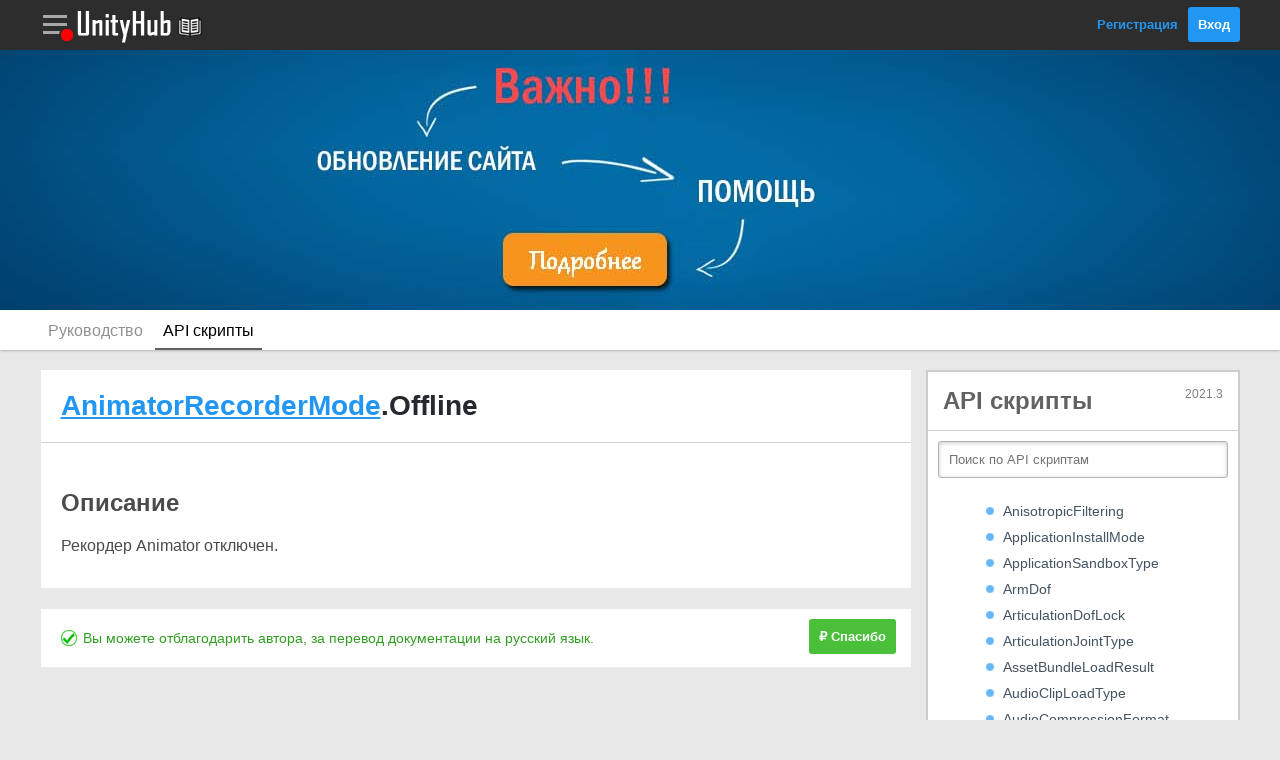

--- FILE ---
content_type: text/html; charset=utf-8
request_url: https://unityhub.ru/scripting/AnimatorRecorderMode.Offline
body_size: 4599
content:
<!DOCTYPE html>
<html>
<head>
	<link rel="shortcut icon" href="/public/img/site/favicon.ico">
	<meta http-equiv="Content-Type" content="text/html; charset=utf-8">
	<meta name="viewport" content="initial-scale=1.0, maximum-scale=1.0, user-scalable=no">
	<meta name="description" content="">
	<title>AnimatorRecorderMode.Offline | API скрипты Unity на Русском | UnityHub.ru</title>
	
<!--- JavaScript -->
<script src="/public/js/jquery-3.6.0.min.js"></script>
<script src="/public/js/js.js?up=202305061"></script>
<script type="text/javascript" src="/public/js/prism.js"></script> 

<!-- Yandex.RTB -->
<script>window.yaContextCb=window.yaContextCb||[]</script>
<script src="https://yandex.ru/ads/system/context.js" async></script>

<!--- Styles -->
<link rel="stylesheet" href="/public/css/style.css?up=2023043010">
<link rel="stylesheet" href="/public/css/adaptive.css?up=2023043010">
<link rel="stylesheet" href="/public/css/prism.css">

</head>
<body>
<header>
	<div class="wrap-header">
		<div class="header">
			<div id="link-razdel" class="link-razdel" onClick="sidebarRazdel()"></div>			<a class="link-logo" href="/"><img src="/public/img/site/logo.png"></a>
			<a class="link-logo" href="/manual/index"><img src="/public/img/site/head-manual.png"></a>			<div class="block-head-right">
									<a href="/register">Регистрация</a>
					<a href="/login" class="button">Вход</a>
							</div>
		</div>
	</div>

	<div id="header-message" class="header-message">
		<div class="sidebarHead">Мои Уведомления</div>
		<div id="messageJS"></div>
	</div>

	<div id="sidebarMenu" class="sidebarMenu">
		<div id="sidebarHead" class="sidebarHead"></div>
		<div id="sidebarParent"></div>
	</div>
	
	

	<div id="header-menu" class="header-menu">
		<div class="sidebarHead">Привет, !</div>
				<a href="/members" class="link-menu"><span class="user-menu user-menu-icon1"></span>Мой Аккаунт</a>
		<a href="/finance" class="link-menu"><span class="user-menu user-menu-icon7"></span>Мои Финансы</a>
		<a href="/subscribes" class="link-menu"><span class="user-menu user-menu-icon8"></span>Мои Подписки</a>
		<a href="/options" class="link-menu"><span class="user-menu user-menu-icon2"></span>Мои Настройки</a>
		<a href="/exit" class="link-menu"><span class="user-menu user-menu-icon3"></span>Выход</a>
	</div>

</header>

<a rel="nofollow" target="_blank" href="/info" class="wrap-inheader2">
	<div class="inheader2">
		<!-- <div style="font-size: 36px;  color: #95271d;  font-weight: bold;">С НОВЫМ ГОДОМ!</div>
		<BR>
		<a rel="nofollow" target="_blank" href="https://www.donationalerts.com/r/unityhubru" class="buttonNG">Сделать Подарок</a>
		<BR><BR>
					<div style="display: inline-block; position: relative; transform: rotate(7deg);">
				<img src="/public/img/site/gift3.png" style="width: 72px;">
				<div style="position: absolute; top: 14px; text-align: center; width: 100%; font-size: 14px;">maxim</div>
				<div style="position: absolute; top: 39px; text-align: center; width: 100%; font-size: 14px;">50 ₽</div>
			</div>
					<div style="display: inline-block; position: relative; transform: rotate(-2deg);">
				<img src="/public/img/site/gift3.png" style="width: 72px;">
				<div style="position: absolute; top: 14px; text-align: center; width: 100%; font-size: 14px;">Masha</div>
				<div style="position: absolute; top: 39px; text-align: center; width: 100%; font-size: 14px;">100 ₽</div>
			</div>
					<div style="display: inline-block; position: relative; transform: rotate(0deg);">
				<img src="/public/img/site/gift1.png" style="width: 72px;">
				<div style="position: absolute; top: 14px; text-align: center; width: 100%; font-size: 14px;">Аноним</div>
				<div style="position: absolute; top: 39px; text-align: center; width: 100%; font-size: 14px;">555 ₽</div>
			</div>
					<div style="display: inline-block; position: relative; transform: rotate(-3deg);">
				<img src="/public/img/site/gift3.png" style="width: 72px;">
				<div style="position: absolute; top: 14px; text-align: center; width: 100%; font-size: 14px;">Аноним</div>
				<div style="position: absolute; top: 39px; text-align: center; width: 100%; font-size: 14px;">50 ₽</div>
			</div>
		 -->
	</div>
</a>



<div class="wrap-podheader">
	<div class="podheader">
		<a class="link-podheader " href="/manual/index">Руководство</a>
<a class="link-podheader active-podheader" href="/scripting/index">API скрипты</a>	</div>
</div>
<div class="middle">
	<div class="flex-box">
		<main>
			



<div class="main">
	<div class="main-header">
		<div class="hideAdaptive"><div class="header-content-link right"><a onClick="sidebarMenu('Меню')" class="buttonSidebar buttonSidebar-menu">Меню</a></div></div>
				<h1 class="titleDocument"><a href="AnimatorRecorderMode">AnimatorRecorderMode</a>.Offline</h1>
		<p class="podtitleDocument"></p>
	</div>
	<div class="main-middle">
		<div class="content">
			<div id="docEdit">
				
				<div class="MIDDLE image">
										<div class="textDocument"><h2>Описание</h2>
<p>Рекордер Animator отключен.</p></div>
				</div>
			</div>
		</div>
	</div>
</div>



<div class="main">
	<div class="main-middle">
		<div class="content">
						<span class="editDocs2">Вы можете отблагодарить автора, за перевод документации на русский язык. 
				<!-- <a href="/merchant?post=13552&type=scripting&type2=donat&summ=50&id_to=1&sign=f33aa2cbf1e0b6a4bfdb182e70c91419" target="_blank" rel="nofollow" class="button" style="background: #4abf39; float: right; margin: -10px -5px -10px 0;">₽ Спасибо</a> -->
				<a href="https://www.donationalerts.com/r/unityhubru" target="_blank" rel="nofollow" class="button" style="background: #4abf39; float: right; margin: -10px -5px -10px 0;">₽ Спасибо</a>
			</span>
			<div style="clear: both;"></div>
		</div>
	</div>
</div>







<!-- Yandex.RTB R-A-1788234-2 -->
<div id="yandex_rtb_R-A-1788234-2"></div>
<script>window.yaContextCb.push(()=>{
  Ya.Context.AdvManager.render({
    renderTo: 'yandex_rtb_R-A-1788234-2',
    blockId: 'R-A-1788234-2'
  })
})</script>		</main>
	</div>
	<div class="flex-box">
		<script type="text/javascript" src="/public/js/scripting.js"></script>
<script type="text/javascript" src="/public/js/list.js?up=20220530"></script> 

<div class="mainCurrent">
    <div class="topSidebarDoc">
        <div class="titleSidebarDoc">API скрипты <span class="docVersion">2021.3</span></div>
    </div>
    <div id="sidebarElement">
        <div class="searchSidebarDoc">
            <form method="get" action="search">
                <input type="text" name="text" placeholder="Поиск по API скриптам">
            </form>
        </div>
        <div class="sidebar-middle content">
            <div class="menuDocumentation"> <!-- class="sidebar-menu" -->
                <div id="customScrollbar" class="doca" style="height: 560px; width: 280px;">
                  
                </div>
            </div>
        </div>
    </div>
</div>


               

<!-- Yandex.RTB R-A-1788234-1 -->
<div class="mainSite">
	<div id="yandex_rtb_R-A-1788234-1"></div>
</div>
<script>window.yaContextCb.push(()=>{
  Ya.Context.AdvManager.render({
    renderTo: 'yandex_rtb_R-A-1788234-1',
    blockId: 'R-A-1788234-1'
  })
})</script>



<!-- <div class="mainSite" style="text-align: center; padding: 0 0; background: #e8e8e8;">
	<a href="http://eccentricgames.ru/courses/marketing" rel="nofollow" target="_blank"><img style="border: 2px solid red;" src="/public/img/advertise/ecce.png"></a>
	<a href="https://go.redav.online/f7aabbd24f098960?erid=LdtCKDdnf" rel="nofollow" target="_blank"><img style="border: 2px solid red;" src="/public/img/advertise/b-1.png"></a></div> -->


<style>
.wrapProgressDonat {
	border: 2px solid #219afa;
border-radius: 8px;
font-size: 14px;
position: relative;
}
.progressDonat {
	background: #92cdfd;
height: 22px;
color: black;
text-align: center;
border-radius: 4px;
}
.progressDonatText {
	position: absolute;
top: 3px;
text-align: center;
left: 47%;
}
.wrapSummDonat {
	font-size: 12px;
color: #4b4b4b;
margin-top: 3px;
}
</style>



<div class="mainSite">
	<div class="sidebar-header">
		Помощь
	</div>
	<div class="sidebar-middle content">
		<div class="textDocument">
			<p style="margin-top: 0;">Мы запускаем сбор на оплату сервера на <b>Январь</b> месяц, который необходим для работы сайта UnityHub.ru.</p>
			<p style="margin-top: 0;">Мы нуждаемся в Вашей поддержке.</p>
		</div>
		<br>
		<div class="wrapProgressDonat">
			<div class="progressDonat" style="width: 100%;"><div class="progressDonatText">100%</div></div>
			
		</div>
		<div class="wrapSummDonat">
			<span style="float: right;">500 ₽</span>500 ₽
		</div>
		<br>
		<a class="button width100" href="https://www.donationalerts.com/r/unityhubru" target="_blank">Помочь</a>
	</div>
</div>



<div class="mainSite">
	<div class="sidebar-header">
		Мы в Сетях
	</div>
	<div class="sidebar-middle content">
		<div style="text-align: center;">
		<a class="icon-social ico-soc4" target="_blank" href='https://vk.com/public207767120' rel="nofollow"></a>
		<a class="icon-social ico-soc9" target="_blank" href='https://www.youtube.com/channel/UCMzG2XGS-bXZTdTCw6TlahA' rel="nofollow"></a>
		<a class="icon-social ico-soc10" target="_blank" href='https://discord.gg/S8BC7AzhFc' rel="nofollow"></a>
		<!--
		<a class="icon-social ico-soc5" target="_blank" href='https://vk.com/riddle_image'></a>
		<a class="icon-social ico-soc1" target="_blank" href='https://vk.com/riddle_image'></a>
		<a class="icon-social ico-soc2" target="_blank" href='https://vk.com/riddle_image'></a>
		<a class="icon-social ico-soc3" target="_blank" href='https://vk.com/riddle_image'></a>
		-->
		</div>
	</div>
</div>
	</div>
</div>
<!-- footer.php -->
<img id="head-message-unread" src="/public/img/site/head-red.png?v=1" style="display: none;">

      <script>noreadMenu();</script>
    
<div id="link-razdel-menu" class="link-razdel-menu">
		<div class="sidebarHead">РАЗДЕЛЫ САЙТА</div>
    		<a href="/manual/index" class="link-menu">
      <div class="razdel-menu razdel-menu-documentation"></div><div class="razdelMenuText">
        <p>Документация</p>
       <p>Новых публикаций нет</p>      </div>
    </a>
    		<a href="/asc/index" class="link-menu">
      <div class="razdel-menu razdel-menu-asc"></div><div class="razdelMenuText">
        <p>Вопрос - Ответ</p>
       <p>Новых публикаций нет</p>      </div>
    </a>
    		<a href="/gamejam/index" class="link-menu">
      <div class="razdel-menu razdel-menu-gamejam"></div><div class="razdelMenuText">
        <p>Геймджемы</p>
       <p>Новых публикаций нет</p>      </div>
    </a>
    		<a href="/games/index" class="link-menu">
      <div class="razdel-menu razdel-menu-games"></div><div class="razdelMenuText">
        <p>Игры</p>
       <p>Новых публикаций нет</p>      </div>
    </a>
    		<a href="/assets/index" class="link-menu">
      <div class="razdel-menu razdel-menu-assets"></div><div class="razdelMenuText">
        <p>Магазин Ассетов</p>
       <p>Новых публикаций нет</p>      </div>
    </a>
    		<a href="/find/index" class="link-menu">
      <div class="razdel-menu razdel-menu-find"></div><div class="razdelMenuText">
        <p>Поиск Напарника</p>
       <p class="newPublick" style="color: #ce3232;font-weight: bold;">Новых публикаций: 3</p>      </div>
    </a>
    		<a href="/guides/index" class="link-menu">
      <div class="razdel-menu razdel-menu-guides"></div><div class="razdelMenuText">
        <p>Гайды</p>
       <p>Новых публикаций нет</p>      </div>
    </a>
    		<a href="/article/index" class="link-menu">
      <div class="razdel-menu razdel-menu-article"></div><div class="razdelMenuText">
        <p>Статьи</p>
       <p>Новых публикаций нет</p>      </div>
    </a>
    		<a href="/video/index" class="link-menu">
      <div class="razdel-menu razdel-menu-video"></div><div class="razdelMenuText">
        <p>YouTube Видео</p>
       <p>Новых публикаций нет</p>      </div>
    </a>
        	</div>
  
  
  
<footer>
  <div class="wrap-footer">
    <div class="footer">
      <a rel="nofollow" class="link-footer" href="/ps">Пользовательское соглашение</a> ||
      <a rel="nofollow" class="link-footer" href="/pravila">Правила Сайта</a> ||
      <a rel="nofollow" class="link-footer" href="/remail">Обратная связь</a>
      <div class="copyright">
        <p>Все права защищены © 2023</p><p>При копировании материалов, ссылка на источник обязательна!</p>
      </div>
      <br>

<!--LiveInternet counter-->
<a href="https://www.liveinternet.ru/click"
target="_blank"><img id="licnt2D3D" width="88" height="31" style="border:0" 
title="LiveInternet: показано число просмотров за 24 часа, посетителей за 24 часа и за сегодня"
src="[data-uri]"
alt=""/></a><script>(function(d,s){d.getElementById("licnt2D3D").src=
"https://counter.yadro.ru/hit?t11.11;r"+escape(d.referrer)+
((typeof(s)=="undefined")?"":";s"+s.width+"*"+s.height+"*"+
(s.colorDepth?s.colorDepth:s.pixelDepth))+";u"+escape(d.URL)+
";h"+escape(d.title.substring(0,150))+";"+Math.random()})
(document,screen)</script>
<!--/LiveInternet-->


<!-- Yandex.Metrika counter -->
<script type="text/javascript" >
   (function(m,e,t,r,i,k,a){m[i]=m[i]||function(){(m[i].a=m[i].a||[]).push(arguments)};
   m[i].l=1*new Date();k=e.createElement(t),a=e.getElementsByTagName(t)[0],k.async=1,k.src=r,a.parentNode.insertBefore(k,a)})
   (window, document, "script", "https://mc.yandex.ru/metrika/tag.js", "ym");

   ym(85835128, "init", {
        clickmap:true,
        trackLinks:true,
        accurateTrackBounce:true,
        webvisor:true
   });
</script>
<noscript><div><img src="https://mc.yandex.ru/watch/85835128" style="position:absolute; left:-9999px;" alt="" /></div></noscript>
<!-- /Yandex.Metrika counter -->


<!-- Global site tag (gtag.js) - Google Analytics -->
<script async src="https://www.googletagmanager.com/gtag/js?id=G-TT302PPE9L"></script>
<script>
  window.dataLayer = window.dataLayer || [];
  function gtag(){dataLayer.push(arguments);}
  gtag('js', new Date());

  gtag('config', 'G-TT302PPE9L');
</script>


    </div>
  </div>
</footer></body>
</html>

--- FILE ---
content_type: text/css
request_url: https://unityhub.ru/public/css/adaptive.css?up=2023043010
body_size: 1384
content:
@media screen and (max-width: 1279px) {
	.wrapMainIndex {
		display: block !important;
		max-width: 770px;
		margin: 0 auto;
	}
	.wrapMainIndex > .main:nth-child(2){
		margin-left: 0 !important;
	}
}

@media screen and (max-width: 1024px) {
	.flex-box:nth-child(2) {
		display: none;
	}
	.wrap-inheader {
		height: 330px;
		background-size: 1800px;
	}
	.inheader, .wrap2-categories {
		max-width: 700px;
	}
	.hideAdaptive {display: block;}
	.doca {overflow-y: unset;}
}

@media screen and (max-width: 1023px) {
	.inheader, .wrap2-categories {
		max-width: 680px;
	}
	.wrap-inheader {
		height: 310px;
		background-size: 1700px;
	  }
	  .inheader {
		top: 80px;
	  }
}

@media screen and (max-width: 759px) {
	.wrap-categories {
		padding: 10px 0;
	}
	.wrap-inheader {
		height: 260px;
		background-size: 1434px;
	}
	.wrap2-categories {
		max-width: 460px;
		margin: -94px auto 0 auto;
	}
	.wrap-inheader2 {display: none;}
	.inheader {
		top: 60px;
		max-width: 460px;
	}
	.inheader > h1 {
		font-size: 30px;
	}
	.inheader > p {
		font-size: 16px;
	}
	.categories {
		width: 200px;
		height: 200px;
		margin: 5px;
		background-size: 200px;
		border: 4px solid #e8e8e8;
	}
	.categories:hover {
		border: 4px solid #00dfff;
	}
	.head-menu {
		font-size: 18px;
	}
	.menu-left {
		height: 130px;
		width: 200px;
	}
	.menu-right {
		height: 140px;
		width: 200px;
		right: -200px;
		padding: 18px 5px 0;
		font-size: 14px;
	}
	.menu-left > img {
		margin-top: 26px;
		width: 76px;
	}

	.inheader-bottom .icon-social {
		width: 36px;
		height: 36px;
		margin: 1px 4px 2px 0;
		background-size: 360px;
	}
	.inheader-bottom .ico-soc9 {background-position: -288px top;}
	.inheader-bottom .ico-soc4 {background-position: -108px top;}
	.inheader-bottom .ico-soc10 {background-position: -324px top;}

	.text-status {
		margin-top: 10px;
	}
	.wrapTableUser {
		flex-direction: column;
	}
	.tableUser:nth-child(1) {
		flex: 1 1 auto;
	}
	.wrapTableUser:nth-child(2) {
		flex-direction: column-reverse;
	}
	.paddingTableUser1, .paddingTableUser2 {
		margin: 0;
	}
	.menuGamejam > span > span:first-child {display: none;}

	.listGamejam {padding: 7px 10px;}
	.listGamejam > h2 {font-size: 18px;}
	.wrapTableGj {display: block !important;}
	.wrapDescriptionJam:last-child {margin-top: 16px;}

	.allUsersJam a {
		font-size: 12px !important;
		margin: 0 6px 6px 0 !important;
		padding: 2px 5px !important;
	}
	.wrapFond, .wrapFond2 {
		max-width: none !important;
	}
}


@media screen and (max-width: 480px) {
	.wrap-inheader {
		height: 210px;
		background-size: 1120px;
	}
	.inheader {
		top: 36px;
		max-width: 310px;
	}
	.inheader > h1 {
		font-size: 22px;
	}
	.inheader > p {
		font-size: 14px;
	}
	.wrap2-categories {
		max-width: 310px;
		margin: -80px auto 0 auto
	}
	.wrap-categories {
		margin-top: 4px;
		padding: 7px 11px;
	}
	.categories {
		width: 100%;
		height: auto;
		background-position: center;
		box-sizing: border-box;
		border: 0;
		margin: 4px 0;
	}
	.categories:hover {
		border: 0;
	}
	.menu-left {
		display: none;
	}
	.menu-right {
		display: none;
	}

	.inheader-bottom .icon-social {
		width: 32px;
		height: 32px;
		margin: 1px 4px 2px 0;
		background-size: 320px;
	}
	.inheader-bottom .ico-soc9 {background-position: -256px top;}
	.inheader-bottom .ico-soc4 {background-position: -96px top;}
	.inheader-bottom .ico-soc10 {background-position: -288px top;}

	.content {
		padding: 10px;
	}
	.main-header {
		padding: 20px 10px;
	}
	.filter-main {
		padding: 15px 10px;
	}
	.wrap-asc {
		padding: 10px;
	}

	.link-border {width: 170px; height: 170px; padding: 8px;}
	.wrapContentMedia {width: 170px; height: 168px; padding: 8px;}
	.wrapContentMedia > div {height: 152px; width: 152px;}
	.wrapContentMedia > div > img {max-height: 150px; max-width: 150px;}
	.wrapContentMediaPost {margin: 0 2px 4px 0;}

	.listGamejam {padding: 6px 8px;}
	.listGamejam > h2 {font-size: 16px;}
}


@media screen and (max-width: 360px) {
	.wrap2-categories {
		max-width: 280px;
	}
	.wrap-inheader {
		height: 180px;
		background-size: 980px;
	}
	.inheader {
		top: 30px;
		max-width: 280px;
	}

	.content {
		padding: 10px 6px;
	}
	.main-header {
		padding: 16px 6px;
	}
	.filter-main {
		padding: 10px 6px;
	}
	.wrap-asc {
		padding: 10px 6px;
	}
	.wrap-tags {
		padding: 5px;
	}

	.wrap-assets {
		width: 165px;
		margin: 0 3px 16px 3px;
	}
	.wrap-info-assets {
		font-size: 14px;
	  }
}

--- FILE ---
content_type: application/javascript; charset=utf-8
request_url: https://unityhub.ru/public/js/list.js?up=20220530
body_size: 1159
content:
$(window).on("load", function() {

    var data = doca;
    var ul = $('<ul/>');
    hinge(data['child'], ul);
    $('.menuDocumentation .doca').append(ul);

    $('.menuDocumentation .doca').find('.arrow').addClass('collaps');
    $('.menuDocumentation .doca').find('li:has(ul)').children('ul').hide();


    if ($('.menuDocumentation .doca .current').length == 0) {

        var url = location.href.split('/'),
            page = url[url.length - 1];

        var splitPos = page.lastIndexOf('-');
        splitPos = Math.max(splitPos, page.lastIndexOf('.'));

        var parentName = page;
        if (splitPos != -1)
            parentName = page.substring(0, splitPos);

        var elems = $('.menuDocumentation .doca a[href="' + parentName + '"]');
        if (elems.length <= 0) {
            $('.menuDocumentation .doca a[href="' + location.href + '"]').addClass('current');
        } else {
            elems.addClass('current');
        }
    }

    var parents = $('.menuDocumentation .doca .current').parents('ul');
    if (parents.length > 0) {
        parents.addClass('exp');
        $('ul.exp').removeAttr('style');
        $('.menuDocumentation ul.exp:first').removeAttr('class');
        $('ul.exp').parent().find('.arrow:first').removeClass('collaps').addClass('widened');
    }

    var childList = $('.menuDocumentation .doca .current').parents('li').children('ul').first();
    childList.show();

    var arrow = $('.menuDocumentation .doca .current').parents('li').children('div').first();
    arrow.removeClass('collaps');
    arrow.addClass('widened');

    $('.menuDocumentation .doca li:has(ul) .arrow').click(function(e) {
        var arrow = $(this);
        if (arrow.hasClass('widened')) {
            arrow.removeClass('widened');
            arrow.addClass('collaps');
        } else {
            arrow.removeClass('collaps');
            arrow.addClass('widened');
        }
        arrow.parent().find('ul:first').toggle();
    });

    $('.menuDocumentation .doca .nl span').click(function(e) {
        var arrow = $(this).prev('.arrow');
        if (arrow.hasClass('widened')) {
            arrow.removeClass('widened');
            arrow.addClass('collaps');
        } else {
            arrow.removeClass('collaps');
            arrow.addClass('widened');
        }
        arrow.parent().find('ul:first').toggle();
    });


    function hinge(links, ul) {
        $.each(links, function(key, object) {

            var li = $('<li>');
            li.appendTo(ul);

            var page1 = location.href.split('/');
            page1 = page1[page1.length - 1];
            var target = object['link'].split('/');
            target = target[target.length - 1];

            var clasy = (page1 == target) ? 'current' : '';

            if (object['link'] != 'null') {
                var a = $('<a>').attr('href', object['link']).text(object['title']);
                $(clasy != '') ? a.attr('id', clasy).attr('class', clasy) : '';
                a.appendTo(li);
            } 
            else {
                li.text(object['title']).addClass('nl').wrapInner('<span></span>');
            }

            if (object['child'] && object['child'].length > 0) {
                li.prepend('<div class="arrow"></div>');
                var ul2 = $('<ul>').appendTo(li);
                hinge(object['child'], ul2);
            }
            else {
                li.prepend('<div class="noded"></div>');
            }
        });
    }

    
    $('#customScrollbar').animate({
      scrollTop: $(".menuDocumentation .doca .current").offset().top-450
    }, 500);

});

